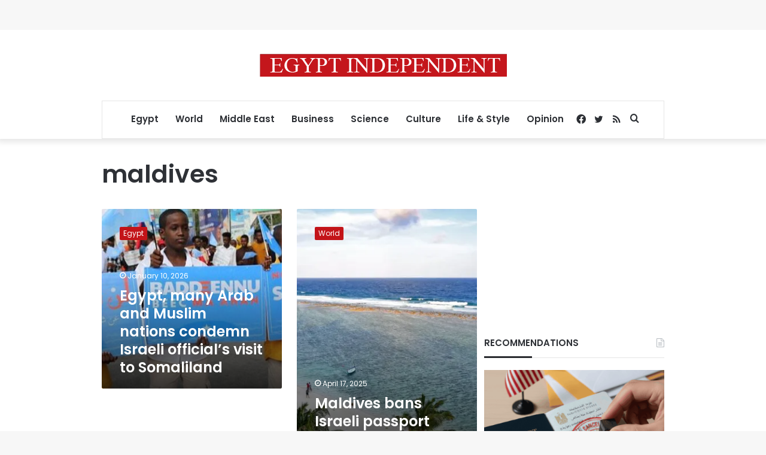

--- FILE ---
content_type: text/html; charset=utf-8
request_url: https://www.google.com/recaptcha/api2/aframe
body_size: 268
content:
<!DOCTYPE HTML><html><head><meta http-equiv="content-type" content="text/html; charset=UTF-8"></head><body><script nonce="MH2QqxMju6eZ-4moDI9Miw">/** Anti-fraud and anti-abuse applications only. See google.com/recaptcha */ try{var clients={'sodar':'https://pagead2.googlesyndication.com/pagead/sodar?'};window.addEventListener("message",function(a){try{if(a.source===window.parent){var b=JSON.parse(a.data);var c=clients[b['id']];if(c){var d=document.createElement('img');d.src=c+b['params']+'&rc='+(localStorage.getItem("rc::a")?sessionStorage.getItem("rc::b"):"");window.document.body.appendChild(d);sessionStorage.setItem("rc::e",parseInt(sessionStorage.getItem("rc::e")||0)+1);localStorage.setItem("rc::h",'1768752723435');}}}catch(b){}});window.parent.postMessage("_grecaptcha_ready", "*");}catch(b){}</script></body></html>

--- FILE ---
content_type: application/javascript; charset=utf-8
request_url: https://fundingchoicesmessages.google.com/f/AGSKWxX-kq8YSYM1DhZUwJ5coBOa-kDb0AIvuEekAVo_tbtdw0ldsaRPH3MzpILh31H7QLvVr0fpYcOdLmKXOYRLRQQ4iC46WgEFchoIY0IZvFVHdAu8o1_uTFz6ySpJmVYZrojPEd0y5evQKWDDWLXwNr1tw0QWNguiWdx0-GI_LKXZ1dq0wAvfC2ILco8Q/_/html/ad./AdLanding./css/ads.-doubleclick.js/iserver/ccid=
body_size: -1292
content:
window['61ee35dc-cf6c-4edd-bf26-315c177e35a8'] = true;